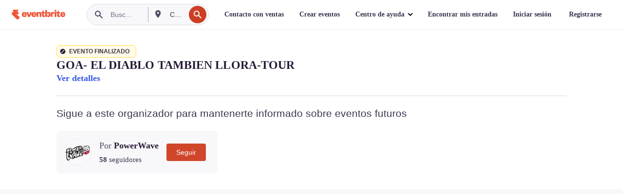

--- FILE ---
content_type: text/javascript; charset=utf-8
request_url: https://app.link/_r?sdk=web2.86.5&branch_key=key_live_epYrpbv3NngOvWj47OM81jmgCFkeYUlx&callback=branch_callback__0
body_size: 74
content:
/**/ typeof branch_callback__0 === 'function' && branch_callback__0("1542658758183217486");